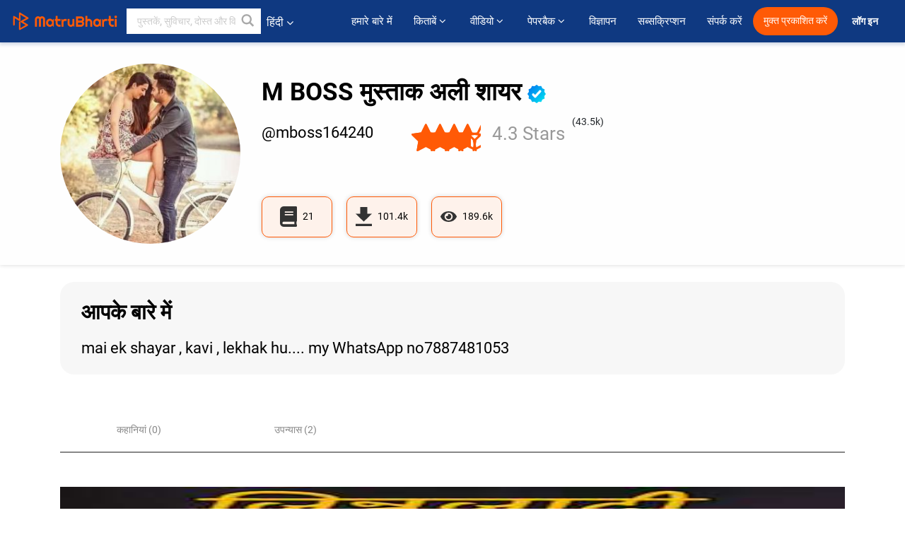

--- FILE ---
content_type: text/html; charset=utf-8
request_url: https://www.google.com/recaptcha/api2/anchor?ar=1&k=6LdW8rcrAAAAAEZUXX8yh4UZDLeW4UN6-85BZ7Ie&co=aHR0cHM6Ly9oaW5kaS5tYXRydWJoYXJ0aS5jb206NDQz&hl=en&v=cLm1zuaUXPLFw7nzKiQTH1dX&size=normal&anchor-ms=20000&execute-ms=15000&cb=w41xjcln00ly
body_size: 45860
content:
<!DOCTYPE HTML><html dir="ltr" lang="en"><head><meta http-equiv="Content-Type" content="text/html; charset=UTF-8">
<meta http-equiv="X-UA-Compatible" content="IE=edge">
<title>reCAPTCHA</title>
<style type="text/css">
/* cyrillic-ext */
@font-face {
  font-family: 'Roboto';
  font-style: normal;
  font-weight: 400;
  src: url(//fonts.gstatic.com/s/roboto/v18/KFOmCnqEu92Fr1Mu72xKKTU1Kvnz.woff2) format('woff2');
  unicode-range: U+0460-052F, U+1C80-1C8A, U+20B4, U+2DE0-2DFF, U+A640-A69F, U+FE2E-FE2F;
}
/* cyrillic */
@font-face {
  font-family: 'Roboto';
  font-style: normal;
  font-weight: 400;
  src: url(//fonts.gstatic.com/s/roboto/v18/KFOmCnqEu92Fr1Mu5mxKKTU1Kvnz.woff2) format('woff2');
  unicode-range: U+0301, U+0400-045F, U+0490-0491, U+04B0-04B1, U+2116;
}
/* greek-ext */
@font-face {
  font-family: 'Roboto';
  font-style: normal;
  font-weight: 400;
  src: url(//fonts.gstatic.com/s/roboto/v18/KFOmCnqEu92Fr1Mu7mxKKTU1Kvnz.woff2) format('woff2');
  unicode-range: U+1F00-1FFF;
}
/* greek */
@font-face {
  font-family: 'Roboto';
  font-style: normal;
  font-weight: 400;
  src: url(//fonts.gstatic.com/s/roboto/v18/KFOmCnqEu92Fr1Mu4WxKKTU1Kvnz.woff2) format('woff2');
  unicode-range: U+0370-0377, U+037A-037F, U+0384-038A, U+038C, U+038E-03A1, U+03A3-03FF;
}
/* vietnamese */
@font-face {
  font-family: 'Roboto';
  font-style: normal;
  font-weight: 400;
  src: url(//fonts.gstatic.com/s/roboto/v18/KFOmCnqEu92Fr1Mu7WxKKTU1Kvnz.woff2) format('woff2');
  unicode-range: U+0102-0103, U+0110-0111, U+0128-0129, U+0168-0169, U+01A0-01A1, U+01AF-01B0, U+0300-0301, U+0303-0304, U+0308-0309, U+0323, U+0329, U+1EA0-1EF9, U+20AB;
}
/* latin-ext */
@font-face {
  font-family: 'Roboto';
  font-style: normal;
  font-weight: 400;
  src: url(//fonts.gstatic.com/s/roboto/v18/KFOmCnqEu92Fr1Mu7GxKKTU1Kvnz.woff2) format('woff2');
  unicode-range: U+0100-02BA, U+02BD-02C5, U+02C7-02CC, U+02CE-02D7, U+02DD-02FF, U+0304, U+0308, U+0329, U+1D00-1DBF, U+1E00-1E9F, U+1EF2-1EFF, U+2020, U+20A0-20AB, U+20AD-20C0, U+2113, U+2C60-2C7F, U+A720-A7FF;
}
/* latin */
@font-face {
  font-family: 'Roboto';
  font-style: normal;
  font-weight: 400;
  src: url(//fonts.gstatic.com/s/roboto/v18/KFOmCnqEu92Fr1Mu4mxKKTU1Kg.woff2) format('woff2');
  unicode-range: U+0000-00FF, U+0131, U+0152-0153, U+02BB-02BC, U+02C6, U+02DA, U+02DC, U+0304, U+0308, U+0329, U+2000-206F, U+20AC, U+2122, U+2191, U+2193, U+2212, U+2215, U+FEFF, U+FFFD;
}
/* cyrillic-ext */
@font-face {
  font-family: 'Roboto';
  font-style: normal;
  font-weight: 500;
  src: url(//fonts.gstatic.com/s/roboto/v18/KFOlCnqEu92Fr1MmEU9fCRc4AMP6lbBP.woff2) format('woff2');
  unicode-range: U+0460-052F, U+1C80-1C8A, U+20B4, U+2DE0-2DFF, U+A640-A69F, U+FE2E-FE2F;
}
/* cyrillic */
@font-face {
  font-family: 'Roboto';
  font-style: normal;
  font-weight: 500;
  src: url(//fonts.gstatic.com/s/roboto/v18/KFOlCnqEu92Fr1MmEU9fABc4AMP6lbBP.woff2) format('woff2');
  unicode-range: U+0301, U+0400-045F, U+0490-0491, U+04B0-04B1, U+2116;
}
/* greek-ext */
@font-face {
  font-family: 'Roboto';
  font-style: normal;
  font-weight: 500;
  src: url(//fonts.gstatic.com/s/roboto/v18/KFOlCnqEu92Fr1MmEU9fCBc4AMP6lbBP.woff2) format('woff2');
  unicode-range: U+1F00-1FFF;
}
/* greek */
@font-face {
  font-family: 'Roboto';
  font-style: normal;
  font-weight: 500;
  src: url(//fonts.gstatic.com/s/roboto/v18/KFOlCnqEu92Fr1MmEU9fBxc4AMP6lbBP.woff2) format('woff2');
  unicode-range: U+0370-0377, U+037A-037F, U+0384-038A, U+038C, U+038E-03A1, U+03A3-03FF;
}
/* vietnamese */
@font-face {
  font-family: 'Roboto';
  font-style: normal;
  font-weight: 500;
  src: url(//fonts.gstatic.com/s/roboto/v18/KFOlCnqEu92Fr1MmEU9fCxc4AMP6lbBP.woff2) format('woff2');
  unicode-range: U+0102-0103, U+0110-0111, U+0128-0129, U+0168-0169, U+01A0-01A1, U+01AF-01B0, U+0300-0301, U+0303-0304, U+0308-0309, U+0323, U+0329, U+1EA0-1EF9, U+20AB;
}
/* latin-ext */
@font-face {
  font-family: 'Roboto';
  font-style: normal;
  font-weight: 500;
  src: url(//fonts.gstatic.com/s/roboto/v18/KFOlCnqEu92Fr1MmEU9fChc4AMP6lbBP.woff2) format('woff2');
  unicode-range: U+0100-02BA, U+02BD-02C5, U+02C7-02CC, U+02CE-02D7, U+02DD-02FF, U+0304, U+0308, U+0329, U+1D00-1DBF, U+1E00-1E9F, U+1EF2-1EFF, U+2020, U+20A0-20AB, U+20AD-20C0, U+2113, U+2C60-2C7F, U+A720-A7FF;
}
/* latin */
@font-face {
  font-family: 'Roboto';
  font-style: normal;
  font-weight: 500;
  src: url(//fonts.gstatic.com/s/roboto/v18/KFOlCnqEu92Fr1MmEU9fBBc4AMP6lQ.woff2) format('woff2');
  unicode-range: U+0000-00FF, U+0131, U+0152-0153, U+02BB-02BC, U+02C6, U+02DA, U+02DC, U+0304, U+0308, U+0329, U+2000-206F, U+20AC, U+2122, U+2191, U+2193, U+2212, U+2215, U+FEFF, U+FFFD;
}
/* cyrillic-ext */
@font-face {
  font-family: 'Roboto';
  font-style: normal;
  font-weight: 900;
  src: url(//fonts.gstatic.com/s/roboto/v18/KFOlCnqEu92Fr1MmYUtfCRc4AMP6lbBP.woff2) format('woff2');
  unicode-range: U+0460-052F, U+1C80-1C8A, U+20B4, U+2DE0-2DFF, U+A640-A69F, U+FE2E-FE2F;
}
/* cyrillic */
@font-face {
  font-family: 'Roboto';
  font-style: normal;
  font-weight: 900;
  src: url(//fonts.gstatic.com/s/roboto/v18/KFOlCnqEu92Fr1MmYUtfABc4AMP6lbBP.woff2) format('woff2');
  unicode-range: U+0301, U+0400-045F, U+0490-0491, U+04B0-04B1, U+2116;
}
/* greek-ext */
@font-face {
  font-family: 'Roboto';
  font-style: normal;
  font-weight: 900;
  src: url(//fonts.gstatic.com/s/roboto/v18/KFOlCnqEu92Fr1MmYUtfCBc4AMP6lbBP.woff2) format('woff2');
  unicode-range: U+1F00-1FFF;
}
/* greek */
@font-face {
  font-family: 'Roboto';
  font-style: normal;
  font-weight: 900;
  src: url(//fonts.gstatic.com/s/roboto/v18/KFOlCnqEu92Fr1MmYUtfBxc4AMP6lbBP.woff2) format('woff2');
  unicode-range: U+0370-0377, U+037A-037F, U+0384-038A, U+038C, U+038E-03A1, U+03A3-03FF;
}
/* vietnamese */
@font-face {
  font-family: 'Roboto';
  font-style: normal;
  font-weight: 900;
  src: url(//fonts.gstatic.com/s/roboto/v18/KFOlCnqEu92Fr1MmYUtfCxc4AMP6lbBP.woff2) format('woff2');
  unicode-range: U+0102-0103, U+0110-0111, U+0128-0129, U+0168-0169, U+01A0-01A1, U+01AF-01B0, U+0300-0301, U+0303-0304, U+0308-0309, U+0323, U+0329, U+1EA0-1EF9, U+20AB;
}
/* latin-ext */
@font-face {
  font-family: 'Roboto';
  font-style: normal;
  font-weight: 900;
  src: url(//fonts.gstatic.com/s/roboto/v18/KFOlCnqEu92Fr1MmYUtfChc4AMP6lbBP.woff2) format('woff2');
  unicode-range: U+0100-02BA, U+02BD-02C5, U+02C7-02CC, U+02CE-02D7, U+02DD-02FF, U+0304, U+0308, U+0329, U+1D00-1DBF, U+1E00-1E9F, U+1EF2-1EFF, U+2020, U+20A0-20AB, U+20AD-20C0, U+2113, U+2C60-2C7F, U+A720-A7FF;
}
/* latin */
@font-face {
  font-family: 'Roboto';
  font-style: normal;
  font-weight: 900;
  src: url(//fonts.gstatic.com/s/roboto/v18/KFOlCnqEu92Fr1MmYUtfBBc4AMP6lQ.woff2) format('woff2');
  unicode-range: U+0000-00FF, U+0131, U+0152-0153, U+02BB-02BC, U+02C6, U+02DA, U+02DC, U+0304, U+0308, U+0329, U+2000-206F, U+20AC, U+2122, U+2191, U+2193, U+2212, U+2215, U+FEFF, U+FFFD;
}

</style>
<link rel="stylesheet" type="text/css" href="https://www.gstatic.com/recaptcha/releases/cLm1zuaUXPLFw7nzKiQTH1dX/styles__ltr.css">
<script nonce="ePiVCZeXnhuLEq0ayJkt3g" type="text/javascript">window['__recaptcha_api'] = 'https://www.google.com/recaptcha/api2/';</script>
<script type="text/javascript" src="https://www.gstatic.com/recaptcha/releases/cLm1zuaUXPLFw7nzKiQTH1dX/recaptcha__en.js" nonce="ePiVCZeXnhuLEq0ayJkt3g">
      
    </script></head>
<body><div id="rc-anchor-alert" class="rc-anchor-alert"></div>
<input type="hidden" id="recaptcha-token" value="[base64]">
<script type="text/javascript" nonce="ePiVCZeXnhuLEq0ayJkt3g">
      recaptcha.anchor.Main.init("[\x22ainput\x22,[\x22bgdata\x22,\x22\x22,\[base64]/cFtiKytdPWs6KGs8MjA0OD9wW2IrK109az4+NnwxOTI6KChrJjY0NTEyKT09NTUyOTYmJnIrMTxXLmxlbmd0aCYmKFcuY2hhckNvZGVBdChyKzEpJjY0NTEyKT09NTYzMjA/[base64]/[base64]/[base64]/[base64]/[base64]/[base64]/[base64]/[base64]/[base64]/[base64]/[base64]/[base64]/[base64]/[base64]\x22,\[base64]\\u003d\x22,\x22w5zDo2/DiMOswqh3w6UJG2nCinU/SFbCqWPCpMKeOsOrM8KTwrjCjcOiwpRTIsOcwpJqYVTDqMKaAhPCrAx6M07DtsOOw5fDpMO1wrliwpDCjsKtw6dQw6lDw7ARw6/CtDxFw5oIwo8Bw4ANf8K9ecKldsKww54XB8KowoJ7T8O7w4A+wpNHwpIgw6TCksOkJcO4w6LCqz4Mwq5Ow48HSixow7jDkcKKwq7DoBfCucONJ8KWw4gEN8ORwph5Q2zCtMOXwpjCqinCoMKCPsKzw4DDv0jCqsKzwrw/[base64]/cSx0WMOfw7Y+BDbCocOBBcOKw44JcGvDlBfCm3vCi8KxwoDDlWN/VHctw4dpDgzDjQtAwq0+F8KPw4PDhUTCh8O9w7FlwoDCncK3QsKOW1XCgsODw7nDm8OgaMOQw6PCkcKuw6cXwrQFwo9xwo/[base64]/CvibCknHCum3DosK8EDUSw4N7w64YAsK/QcKSNxBuJBzCpy/DkRnDs1zDvGbDt8KTwoFfwp/CoMKtHGjDjCrCm8KVIzTCm0jDpsKtw7kjBsKBEHMpw4PCgGzDrQzDrcKlc8OhwqfDtxUGTkXCsjPDi0vCpDIASSDChcOmwow7w5TDrMK+Rw/CsQBkKmTDqsKCwoLDpkDDvMOFETLDjcOSDHNfw5VCw5nDlcKMYU3ChsO3Oyk6QcKqByLChzDDgMORPFzCnjIyIsK/woTChMKRXMO0w63CjBtDwplmwp94Ez7Co8OPAcKAwp13OGRKPy9UPcOfWQ0bXSLDiQ9hKiRXwrLCnwTCoMK8wo/DucOkw54/[base64]/DqcOjwqzDlgTDvcOsU8OLw4EGEh17OiPDpD8YwqbDiMOOGwHDlcKNCSFlE8OQw4/DmsO/w5LCnjLDscO4FXrCrsKZw687wovCuxXCu8OuCMOKw5lhB05Gwr3CrSB+WwHDoikTdzQIw4g8w63DscOzw48VE2c3FxsMwqjDr3jDtVw6PcK6DynDo8OnXQ3DnTLDsMK0aTZAU8Kow7DDmUYaw5bCg8OjXcOaw4rCmMOjw75jw7vDr8K0YA/CvUpXwpLDpMOZw4slcR/ClcO3eMKfw6gmEMORw77Dt8OKw4bDtcOEGcOdwr/Dg8KBYiUCSglTG2wKwqYkSAZgXnE2LcKbM8OYGlHDicObUzU/w6bDhwDCv8KxKMO1DsOkwoPClmUxEQtJw5RCIcKDw5YiXcOcw53DinPCsTY6w5vDl2cBw4xpLCBFw4jCmsOUCGbDsMK2KsOibMKTUsODw77CrVvDlMK6DsOWE1/DtwjCgsOqw4bChy9wEMO0wqVqGntNfVXCnVckacKVw7xawrknZ1fCqHrCnTEgw5NRwo3ChcOewqfDucKkCidbwpg/V8KfQnQyEBvCpmhAYi5twog/QW1KVGxCfERiAyxTw5smCALDt8OgS8OiwpTDsQ/[base64]/wr7Cpjl7wqXDvMOZwpZnw40Cw5ENNnEtw6jDn8KmPyzCg8OKRgPDhWzDnMONEmpVwqsvwrhhw6VIw7vDmgMJw7IiDcOww7Q4wp/DqRp8acOKwqbDqMOyBsKyKzBKKHQ/cXXDjsOiecOsCsOaw7MrQsOCLMOZR8K6P8KjworCnw3DoT1cTgfCj8K2fjTDiMOFw6XCgcKfcjrDhMKzUHVSUnPDhDdlw7fCosO2N8OJWsOAw7jDojPChmRTw4vCvsK+GDvDimEIYxvCq3wFJRZpa2jCgVR5wrYrwq0hWCBYwqxIMcKEecKJD8KOwr/Ct8KpwqrCpGfDhQ1vw7VJw60eLnrCgXjCpmsNMcOvwqECS3/CtMO1WcKtDsKtRMKsC8Ofw6zDqVbCg2vDuUdiEcKGTMOnEcKhw5AqJQZtwq5fYxl6QcO/fzcSNMKrfGorw4vCqS8pEREQEMO/wpEsFU/ChsOwVcOSwrLDlk4AU8Ouwosie8O1ZUR+wrARdCTCmMKLWsK/worCkU/CpAh+w5Q3RMOqwpDCgUUCVcOfw5A1AcOGw4IFw4zDi8KHSj7DlMKGG0nDvAJKw6UJQcOGRsOdJcOywoQ8w5jCmx55w70bw4YGw5QJwoNTVMK6CHJswrtEwoBfDzTCpsK1w6vCpydcw6VWVMKnw4rDu8KDTyx+w5zCs0PCkgjDq8K3aAZNwp/[base64]/Cq1x3dsKMQMOuV8KlJcKgc27CiAjDv8OBHsKMGQvCrS7DpsK5D8Ofw75UWcKKUMK0w5vCtsOUw40MecOgwq3DpmfCtsKhwqPDmsOOEVlqKAzDk1fDvigRKMOQGwPDscKsw4wJOCVawpjCqsKAWizDvl5Gw6rCmDBcd8KUW8O4w48Owq5rVS46wo/[base64]/[base64]/CngTClsOOwoHCkFZXwoEOwqdGw4XDniXCosKlPhd5wrRewqfCjMK9w7bCjsOiwpBVwqDDlMKzw6jDg8K1wpXDtR/CkiFjJDhhwqzDncOew4MHTlwwRxjDgig7OsKxwoQ3w5TDmsKdw6bDp8O/w7sOw64DAsOVwo8Cwo1vP8Owwp7CpnzCkMKYw7HDi8OBVMKpKcOIwphpEMKUb8OrbCbCv8Ojw6HCvzDDtMKOw5AfwpHDu8OIwp/CsVIpwojDk8OaQcOeY8O/[base64]/CmsK9RsKMGTcyXQfCrsOTHsO4Y0Z0wo7CgR1HY8KpOCMVwqbDg8OiFl3ChcKuwolzfcKsRMORwqR1w5ZaZcO9w6ccCyxIcyVdb0PCo8KoEcKOH0PDsMKmLMKaG14PwqzDu8O/[base64]/CtsKDXsKxc8OyZ8KjAGvCkk3DhsOJEsKfMghewoZlwo/[base64]/w7DCnVd1N8OFw5t5w69hw4pzRsKnPcOdD8KwZMOnw7kcw6Bww6oCYcKmHMOmD8KSw7PClcKRw4DDpyRZwr7Du30RXMO2S8KJOMK/TsOvVj9RQcKSw5TCkMOow47ChsKFQyltSMOXTHZ0wr7DoMK2wqbCjMK7DMOoFgcIEAstLkh9SMOMYMKIwpvDmMKiwr4NwpDClMOow58/TcOvb8OFXsKMw5UCw6PCpMO/[base64]/Dr0/[base64]/Cm8KMZMOAw4xUwr42w5wCL8O1wqY8w4JBwo0aWcKUEQ1PcsKWw7o0wrjDsMO0woILw5DDogLDjgzCo8OmO35jXMK9YcKrJUwRw7t8wqh/w5EXwpYVwqTCkS7DtcKIdcK6w7Idw7jCnsKPY8ORw7vDkQBcUw3Dhm/CvcKZA8K1FsOYIWtuw4wew6XDh18bwoTCpGJJQ8KhbW7ChMOtKsOQOVtKCsONw7gQw6Vjw4vDqh7DgyFtw5w7QF3ChMKyw6jDtcOxw5o5RXkYw4FWw4/[base64]/[base64]/[base64]/DqcODw5XDt1bDsyzCqFvCvsKVw4Vuw6weM285GcK+wo7CnyXCncOSwq3DrR5+EVVxYBbDoEdyw7bDsQJgwrB2C1XCn8KQw4DDp8O7aVnCiQ7ClsOUD8KvJToKwozDkMO8wrrCuko2IcOUJsOdwpXCnF/CiTrDqF/[base64]/Cu8O7woLDoMKgMBUkwo3CvsO1w5HCv3/[base64]/EEHCpjN4w6TCnELCssKYw7EyQ8Kaw57ClFIER0nCsiIiFhPDi0NmwoTCo8Kfw7o4VRsaXcOhwqrDisKXZcKVw74Jwrc4OMKvwqtSUsOrExczdncBwovDrMOIwr/CksKhOSIyw7QVXMKWMgjDkGXDpsKUwpAgVlAiwrM9wqhdPcK6NcOdw5E2cFNlXBDCvMOVXcOGJsKiDcOJw4w1wqYjwqrCv8KNw5Y+CkbCncOIw5E9Z0rDgsODw6TCi8OywrF+wpliB17CvivCgQPCp8Ohw5/[base64]/DmsOQRcOswo/ChsOuwqwewphUelPCo8OiPn0xwpLCjBPCr17Dn1MQEC5iwojDu1QZCGzDi3vDkcOEdBBdw6ZjMDYRWsK+d8OeFmLCv0PDqMO3w4kgwpppUl51w5Ziw6LCuV7CqGEaLsOJKWU3woBOZcKcDMOMw4HCjR9zwpt0w57DlWjClXPDpsOkPFrDlzrCnEZMw7swRA/DlcOVwrlxD8KPw5/DrHbCqnbCpgV9c8OOasO/[base64]/[base64]/w4rDm8KPUAnCkcKlwrTCgsOXCw8Tw5fDiRQCJwoNw4DDssKNwqrCukgVHG7DuEbDkMKFWsOeB1wgwrDDtsKzMMONwo1dw7s+w4DDi0zDrTw3Ml3Dh8K+KsOvw7wSw5bCtmXDhWgEwpHCuX/[base64]/DrSbCtCzDjhrDsjDDmcOSDD0rLDokw7rDlWYuw6XCu8OZw6EgwpjDp8OvIhoDw6Jlwp5SfMK/CXvCjkXDicK/aldHEVHDr8KUfz/Cg0Qcw556w78VOVEuPn/DpsKWf2PDr8K9WMOoY8O/wrAOR8K6TwUGw4PDsyjCji8Ow6chFQVIw5BAwobDuA/DjDEhVlR7w6DCu8K8w6E9woE3McK5wqZ/wpPCiMOIw77DlhDDhMO7w6vCp1UPNSTCkcOfw7hYL8ODw6JAwrLCsCtDw6BqTEs9D8OEwqlwwqvCucKcw41ZcMKTeMKPdMKrHFdAw4BUw5LCkcOBwqrCsEPCpxxhaH0Gw5/CkxE3w5hVC8K1wrVxSMKKLBhFf0EoV8KOwpXCiSM7C8KXwolOfcOQHsKGw5TDnXU3w47CscKcwpZOw7gzYMOjwo7CtjHChcKVwrPDlMO1UsKGcCLDiRbDnS7Di8Kcw4LCrsO/w4kVw7sww6vDkEnCu8Oyw7XDn2HDuMKEB0c/wpU/w4VyS8KZw6YXLMK2w7TClHfDiiPDpQ4Lw7VwwqjDjxzDusKfUcOrw7TCjcKMw6xIPR7Dh1MBwpkuw4xVwrpVwrl3BcKQQBPCicO2wprCgsO/Zk5xwpVrXA1kw4PDgH3CvHZoZcOvLgDDvE/DhsOJwonDuy1Qw6vCn8KPwqwZW8Kjw7zCnQLDvw3DhDQ5w7fCr0PDgSwMIcOcS8K9wrTDuiDDhgDDqMKpwpoPwpV6P8O+w6c4w7sVZcKRwr8/D8O9TFVgHsKnOMOmVlxKw5sOwpvCucOHwpJewp7DvB3DkAZqTxzCmD/DmcKYw6x9wpjDoQnCqC4nwp7CuMKGw7bDric7wrfDjiLCvsKGRMKXw5fDgsKiwq/DnkQ3woxCw4/Cp8OyGcOZwo3CjjsuIQ5qbsKVwrBRWiUdwq5jRcKtw7PClsOJESjDucOhWMOOAsKsF1cMwoHCp8K2ckbCi8KRKnvCnMKnRMKpwoQ5RCjChMKnwq3CjcOfWcOvw5c9w4k9LiISfXROw7/DocOkRl97NcOfw7zCvcOuwo9LwobDmF5BM8KcwoR5CTzCucK0w7fDryzDokPDocKKw74AQxoqw7sAw4bDu8KAw7tjwo3Dt3kzwrPCkMOwKQRsw4x0wrQFw7Y1w7gMIcOvw51samAjO0PCsVQcJlonwrDCk09jVE/[base64]/wr7Cn8KQTMOCD8OAw64LwqRwaHbCrwMbFFYfwpTDoC02wr/[base64]/w6nCizjClcKnw7rChWYWCcKwC08xQcKlecOKw5TCkcOWw6YPwr3CssOjDxDDrF1uwqrDsVxBJcKmwrFQwojCnQHCpQdoTGVkw7DDm8OmwoRNwpsBworDmsOyFDnDjsKAwpETwqgEFsO0VgrCi8OZwrjCi8OxwqXDjWEPw7XDmwA/wqMkbxTCucOzBTRYVAo9PcOIZsOXMkwvEsKew7TCqGhdwrkMQ0/Dki5Fwr3CpGDDpcObNFwhw6fCn1F5wpPCnyhbS0LDgBzCohvCtcOVwrnDv8OGcXnDqizDisODIC5Mw4rDnnpdwrMMccK5N8OOHhZnwodif8KaB2A2wp8fwq7CmMKDIcOgeSfCvzfClFLDtlPDnsOXw4vDqsO3wqZuO8OcJ2x/a1cVPlzCiU3CpRfCigjDjVRdMMKzHsKAwrLDnx3DuCPDv8KTWwfDj8KrOMKawpbDr8KWb8OKScKAw7gdDmcsw7jDlGbChsKow77CjAPCgXbDjSRFw6/CtMKqw5QWYsKXwrPCsi/[base64]/[base64]/Dn8OHwozCkwoyJcKuMjEAMsKXw5gfecK/[base64]/w51DDRBuw541GAPDg2bCm35xEylJw5dMG1J4wowcAMOmfMKvwrbDqU/DkcKHwoDCmcK6w6RhfQ/[base64]/CgMOfwpzCtHPChMKlw4dgBsOZwqsuw6TCsVHCrXLCnsOOPlXCjRTCrcKuNVDDhcKjw7/CoGEZJsKpUFLClcOTf8O7QsKew6kdwoFQwq/CvsK/[base64]/DoMK6TMO1wozCsix9wrgSERfCiMO5UsOGCcK1IMKvw6/CgnN/wr3CpcKSwp5mworDo2nDg8K0KsOSw6B3wpDCtyrCh1l/A0vCmsKsw5lURhvCuGXDksKoe0HDvyMXODvDiSHDgcKTw5sUQi9rUMOsw4vCl3RYwqDCoMKgw7YWwp94w4kGwpgmLMKhwpfCq8OAw4sDSw9Le8KLbXrCr8KTAsKvw587w4sqwqdJGnYawp/[base64]/DuAXClX/Dm8OXHVrDpwzCmMOLCMK6wrDCp8O3w7RSw5TDp0nDtk8xRn5Bw7/DkRbDicOiw4zDr8OWdsOrw4pKOwZEwogLBUl0MztbPcObNx/DlcKMdQIswqAWw7PDrcKyUcK2cDLDkQZnw5AaclXCj3w7esKJwqnCikvCnEN3dMO+dhVbw43CkGkSw7NpVcKIw7vDnMOaKMOcwp/Cqk7DvTNtw4lPw4/DkcOLwp45F8Ksw7nCksKSw6YbDsKTeMOBL2fCjjfCgcK8w55UFsO2K8OowrZ0cMKHwonCuVotw6LDsz7DgQdEKQRUwrYNS8K9w7HDjn/Du8KFwpbDsCYMX8OdacO5OG/[base64]/w4Y1wpvCk0olDsObdV0ZwrllMcKTeHXCsMKYPyzDkX9iwp9aW8O6PMOQw7M/RcKEaXvCmkhww6U5wp1NCT0TT8OkSsKSwoQSccKuWsK4Q2Utw7PCjz3Dg8KXwqNjCXwfQDo1w4LDnsOcw6fCmsOCVEPDo0lFd8KIw6oycMObw4XCvwhqw5TCp8KIEg5Dwqpce8KqLMOfwr54KEDDmV9YTcOaAAnCo8KNXcKNeHfDtV3DlMOoUyMIw4BdwpvCgQ/[base64]/CqF8nbx56f8KcPsKgwoRYGMOYwrbCnxQ8w77Ci8Ozw4XDtsKTwpfCtMKNXcK5XsOIw6ZzAsKww4VTQsKmw5fCoMKaZMOGwpcWDsK3wpU9wr/Ci8KSV8OxBlnCqBkGSMKnw69Kwop0w7cBw59TwqLCgTF8dcKUCsOPwqk5wpPCssOzJsKQTQLDvsKKw57CusOtwqd4AMKEw6/DrzxaBsKfwpI2UC5kfMOawrdqNAh0wr18woYpwqHDicKxw5dDwr95wpTCsHxMTMKVwqLCjsOPw7LDjwzCuMK/[base64]/[base64]/Di8KmSsOxw7TCvsKAw6k7GTPClBXCgsKtwqHCoA03UAtjwpF+LsKbw5B3csOdw7pBwrZ0DMOEMVcfwp3DjsODBsOFw4JxdjTCtQjCqCTCmHpeUyvDuy3DgsOKKwUNw6lDw4jCnEFsGgkRcMOdFjvCncKlaMKEw5Y0T8OOwpBww6nDnsOMw4k7w74rw5whIsKSw4EiDH/CiQZmwptmw7fDnsOYJ0gUUsOUIi7Dj3XDjipkCT05wrVRwr/CqSjDjy/DkVpTwonCm2PDnlxfwpQJwrjCkynDi8KYw485ClAEFMKew43ChsOMw6/DhMO6w4HCtm0LdMO7w7hcw43Ds8KoDXV/wq/Dp3InTcKaw5fClcOiLsOdwoA9McOTJsKlSERdw6wsA8Orw4bDlzDCpsOQbhEhSjI5w5/CnCBXwoPDlzBzWMKcwo9SVMKPw67DiErChcOTwqzCqVlNG3XCtMKwCwLDg1J9DwHDrsOAwp3DqcOLwqXCiwnCvMK/dT3CvMKVw440w6TDuWNvw7gBHsKuRsKWwprDm8KPXWtkw7PDkSgTczJhPcKlw4dNMcO+wqPCnkzDmhZ2K8KUGADDo8OSwpTDscKSwrjDqV9SZAUpYTtSMMKDw5t9an/DicKUK8K9RAnCpRzCmRnCiMK6w57ClyrCpMKFwofDs8OoVMOrYMOZOmzDtEU1c8Olw5fDpsKKw4LCmsKJw6Euwrt9w57ClsOjSsKKw4zCv0bDtMObSm3CgcKnwqUdOV3CusO7HcOkX8Kaw77CocK6czjCuHbClsK+w5U5wro5w45mUGY+BDsiwp/CjjzDlwFCaAhSw5YDcQh7PsOtJlhIw6k1GH4IwrAnTMKebMK3bTrDkkLDk8K9w6DCs2nCocOyMT4sE3vCu8Kjw7fDisKAb8OJZcO4wr/CtRXDisKXX03DucKMXMOrwoLCmMODShnCpyXDsVPDt8OEG8OWS8OOfcOEw5kqGcODwqPChsOXcS3CjSILw7nCixUPwoZHw5/DjcKdw6gNBcK5wp7Dl2LDtn/CnsKickM5W8Kmw5LCscK+PXNUw4DCh8OOwoBiIMKjw6/[base64]/Dp8KqPTjCi0XDjcKcOsOYw5bDllIHwo7DnMOrw5vDqsOrwprCjHlgEMO+Mgt+wq/Ct8OkwoPDj8OAw5nDr8Kzwohww4xeY8Kaw4LCjiVTcC8uw6IuUcK/[base64]/BnfDlcKbe13CnTrCtUQfcUh+U8O3w6jCjGFqLXPDj8K2EMKQGMOrFHwScEIvLAfClFLDpcKfw77CpMKXwp9Lw7XDgxvCjQ3CnR/CrsOAw63Dg8O9wrMawo0nDRd6QnNPw7jDqU/DoyzCpzjCnMKQOy09ewk0wrtbwrp2bsKpw7BFTXbCp8K+w4/CksK8bsOmacKCw7TCjsK6wp7DrhzCksOUw5vDj8KxBmAPwpDCrMKswoDDnCp+w6jDocKHw5DCoggiw4RNDMKHUDrCosKXw7kAS8O8P3bDj3V2CkB5asKowoBbCgnDrjPChD1tOg5jQy/[base64]/f1Yrw4DDnMObHMOzw5I1egLCpMK5W8Kxw6bCs8OAw4h/BsOPwqbCvsK7VsKlXwfDv8OiwqrCpGHCiRzCvMKuwo/[base64]/[base64]/DgHPCr8O8dMO7wpIFw7lFw7JadETCm00zIDV8Ow3CtRPDkMOow78rwrTCgMOtQcKow553w4nCjn/CkjPDsHEvWlJ4WMO2FXUhwqHCrW81KsOOw6ohY2jDjCJUw4xDwrdxKRXCsAxzwo3ClcKow5hvTMK+w4kTWgXDoxICPW5UwofChsKYWiAXw6zDqsOpwp3CusO2EcOUwr/Dn8OLw7N6w6LCg8O4w4Q3woPChcOWw73DnQVEw4HCszHDpsKrNGDCkjrDmFbCrGFfBsOsIwjDuhRUwpw0w4lfw5DDsz4Twpt8wo7Dh8KOw49kwo3DsMKsPBxYHMKFbcOtGcKIwr3Cv1rCqinCkSkqwrbCtmzDvU4RfMKmw7/CoMO4wr3CssO9w77ChsOdQcKAwq3DinLDrQLDsMONbsKSLMOTPSRLwqXDuU/CscKJDcONacOCNS8kH8OjXMOWJwLDuV1LY8Klw7bDs8ORw4nCkWxTw6Ryw4IZw7Flw6zChWXDlhYfw7XDmVjCmcOSdgE5w65dw7lHw7UNHsOxwp8RA8KTwo/Co8KqVsKKSSt5w4zCsMOGEkNVX2jCjMKFwo/CsHnDrEHCkcKaMmvDicOzw7LDtRRBccKVwp4vYC4xJcOhwrfDsz7DlSc/wqpdbMKCbyYQwrzDrMOME1sxQwzDmMKPEmDCrh3Ch8KZW8O7WmY/w5pUX8OdwqjCtzZCe8OfO8KjEnzCvMOxwr52w4zDjFfDpcKBw6w7SSs/w6PCtsKvwqtNw5BufMO1VjxzwqLDmsKRJknDnHHCnCIJEMOFw6JUS8ORc3Jqwo3DuwB0b8OvV8Ofw6XDvMOGDsOtwr/[base64]/DtcOmw6jCkcKKN8OwFhQOAsKWKnseV8K6w7DDjinCisObwrnCiMO8CT7ChRM1X8K/DCLCgcK4YMOKQSPCksODc8OjKsOZwpfDowMEw7w1wqrDmsOlwqJoZx7DhcOuw7IzSyt3w4Y3PsOuMhLDiMOnTwByw4DCoVpMNMOfcXrDkMOYw5DCliHDrUzCjMKjwqPCuWQzFsOqAELCuFLDssKSwpFOwofDrsO5wpwpGizDmxwJw70IS8KgMipMUsKpw7hlQ8O/wqTDr8OPLVXCt8Kgw5nCiAvDisKbw7LDksK3wp5rwr5XYn1nwrLCjwpDT8Kew6LCtsKxRMO+w5fDj8KzwoESTk1APcKmPsOFwoQdIcKXZMOzCsO4w6PDn3DCplrDhsK8wrXCsMKAwo5gQMOpwpPDtXMCAzrCrxhnw7MRw5F7wqPCpnLCmcOhw6/[base64]/eG7DosKlLMOFw53DrA9cbTtYesOnWsOwHUzCqsOBJsOWw5IFRsOawrIVPMOSwrA1fRTDu8O4wovDsMORwr59ez1mwr/DgHgQX1DCkwMCw4hGwrLDgSlJwqkBQnpKw5Fgwo3DusK/w5nDs39DwrgdPcKOw5Y0HsKpwp7CpcKVZsK9w7hxVl1Lw4/Du8OrKhvDgsKpw6JFw6bDmn8Vwq5OTMKgwo/CosKpCcKaAHXCsQB+TXbCocKiE0rDuVLDscKKwoDDr8OJw5A6ZBrCq07CkFAlwqFOC8KpWMKPG2zDmsKQwqA4wolMdGvCrWvChcKIBRc5Fy56DwjCncOcwr4rw4/Ds8KbwrwzWBQLFhoNccO3UMOyw4dtKsKCw50yw7Vuw7/DqVnDvEvCvMKIf08aw57CoQ1ew4DDpsKxw5IPw6F+NMK0wq4LEsKcw74ww5TDksOGYMKSwpbDrcO2H8OAU8KbfcK0LyHDrlfDqwQUwqLCnWxXU0zCq8KMccOmw489w60HesOfw7zDscK8dl7Cr20qwq7Duz/ChAZzwqpswqXCjXdkMDc0w7zChGcLwqrCh8K/[base64]/DkHwhFMO1dz/Dv8Omw4XClQLDmRvCjMOtOMKaR8KHwqdDwovChU5FFF0kw5RLw4IzEzJmIHpDw7BJw4QJw4nChnoUBy3CnMOtw68Mw6UPw6nDjcK4wpfCmsK6ccO9ThlcwqtWwoMUw58MwoQcwp3DsmXCpWnCtsKBwrd3NBFlwr/[base64]/CkMKTeRLDigVQw7zDi8KEwrfDncKtS8Kvcl1deTQEwqEgwoU9w4gzwo/DsmTDm03CpTt3w53CkEgmw4NmdnNdw7jCpGrDtcKZBW5TJGvDlGLCrMO7LHzDgsOaw5YRPC88wrMAC8KVEsK2woVdw6ssaMOtbMKKwp97wrLCuXrCtcKhwpMiQcK/w61YY27CulJPO8OyXsKECMOHfMKrQkPDlAzDi3zDmWXDiRDDkMOsw7hWwo1nwobCm8Kew5rCi385w5Q7KsKswqjDjsKdwpjCgxobacKDWMKzw6kRIw/DicOdwosfDsKRU8Ota0DDi8Kmw7dhGFdTWjLCmn7Dl8KkJ0DDnnNew7fCoCXDvADDj8K1LEzDg2HCqsOPcEoHwrgkw5EGVcO9YkAIw4TCh33CusKmOQzDg2rChGtewpXDgxfCucKiwoTDviNZUcOmC8KTw6s0QcKuw6A0a8K9wrnCoQ11Zj8zKk/DqAxEwoQCOUcQdEU9w500wpfCtx9uB8OHawPCkCDCkVrCt8KhbsK4wrpyVTgkw6QVWlgNSMO5Xn4rwo7Dsz1jwrJeSsKIM3IxD8OQw7DDh8OBwo7Dm8OuaMOQw45YQMKawo/DhcOswo7CgRkPQwLDk0c5wpTCom3DsjgEwpssAMOqwr/Dl8OwwpfCi8OIVn/DgDsdw7vDssOhdcOOw7kVwqjDjkPDgQTDjF3ClFlaUcOKawrDpS4rw7bCnGQwwpp/[base64]/ClsONIV/DtMKpwr7Cp2jDrkvDrcOxaTE/SsK9w4xCw7LDhkTDhcO4IcKHfTvDgF3DrsK0N8OpClU3w41ALcOPw4BcVsOrO2F8wqvDj8KSwqMGwoRnYD/Dqwo5wq/DgcKYwrfDq8KDwrN4RD3Cr8KEKksLwo/DpMOCA3U4FcOcwozCkE3CkMOdQllbwofCsMKcZsOIXXTDmMKAw77DkMKkw6DDnGB/w7FrXhNww7hBUw0aAXPDh8OBemTComvDnk3DksOrIE7CvMKeKGvCnFPCgiJBLsOmw7LCrTHDoA0MIR/[base64]/[base64]/DkmgRN8KgNcO9w7jDjFzDjMK0w5dHLcObw5/DpS4iwovCkMOGwp8zJwdtcsOQXyXCvnE/woEIw67CiC7CpR/DiMK/w5ADwp3DgXLClMKxw4PCmAbDq8K4aMO4w6kzUW7CgcKNUSICwotiw6nCrMKnw6PDncOQUsKywrl1PjjDmsOSfMKIRsKpW8Obwq/[base64]/Ds8O1aBPDksKhwoA/[base64]/Cn37DrCTDt1/DiEbDgcKNw6bDvjMkwpQ/HsKfwofCjlPDmsOZNsKYwr/[base64]/Cnl3DvcO0AV4sw4DDssO1fGrChcK1NsOxw4xRwqnDsMOfwp3CsMOIw57Dr8O9JsKTWGHCr8ODQ2lPwrnDgiXCgMKCCMK2wrJmwoDCssKWw6sjwqjCrV8ZI8OPw5MqCHg3DXtOFHMyBsOBw49ARjHDo0PCuy4/HzjCncOyw5tPQXZuwr06RURbLAhzwrxdw5UNwq0fwrvCoCDDt07CqSPCpjzDqRFlEikoUVPCkC9RF8OdwoDDrVHCpcKkf8O1JsKCwpzDqsKaFcKBw655wr7CqijCosK7QD4WEmU1wr4RMQMew7o/wpV6OsKpOMOtwohjNWLCiQrDs3HCtMOrw4xLPjN9wpTDp8K5asO2K8KxwrDChcKHbGlNDzTCniHCgMKeQ8OFHcO1C1HDs8KrYcOdbcKqBcONw7LDixnDgV8oaMOAwrDCoRfDtSdOwqfDvsOFw6PCt8KgMUXCmcKNw70jw5/CucKNwofDnWnDq8K0wr7DjA3CrcKRw5nDs2nDjMKzcDHDt8KLwoPDgGXDmwbDqQAFw5FXKMKKbsK8wqHCqCPCrcOYwqoLW8Ogw6HChMOJdTszwpjDsSvCvsKzwqhqwoE0PMKbN8KtDsOKUhQYwookEMKzwofCtEPCnTV/[base64]/[base64]/ClzTCqMKywqfDowUBw7HCm1J5XsK1w4TCl0AJB8OnWCPDusKfw5nCt8KjEcKTQsKcwrzCiwTCty1uAG7DiMKiLMOzwq/[base64]/DusOuKC3DpAvCh8KJC1RiwqlCw6DDvMKXw6p3EiPDssOBRW8mERodHsOwwrdmwoFiMSlZw6lbwpjCtcOBw5/DlMO+wqx9Z8Kjw4Few6PDhMORw79dYcOPRSDDvMKMwodLCMOOw6jCmMO0ecKFw7xYw6pRw5BFwoLDnMKNw4IGw43Chl3Dnkg/w6bDox7CvCxqflDClEfClcO8w5zCv1DCgsKNw5XDuFTDjsODJsOEw7/DisKwVQ8/[base64]/CsnRLwrfDoHwjNF3DhMKWw4bCh2x/[base64]/dxnDuMKgdMKoMj0sTMKqFjnCvMOcwo3CgMOwdy7CicOzw7LDn8OpKxU1w7DCvU/[base64]/Ci17ChsKoEzzCkjhUe8OqYCfDnXlAQcK/w5s3A1g7BcOUw7x9fcKyJ8OzQ2J2CHHCvcOVYcOASF/DtMKFFD7DjV/CnzIswrPDh3sSEcOUwp/DpiMxWwpvw6zCqcOrOBIiE8KJCcKGw5rDvFDCusOpaMKXw6NnwpLCscKqw6fDugfDmF/Ds8Oxw73CoE3CmXnCpsK3w4o9w6Vkwo1hVQgMw6TDnsKuw7MCwpDDmcOIfsOVwo1qJsO/w6JNHSDCuTlSwq9dw50Bw482wrPCisOpJE/CiU/[base64]/[base64]/CrcKEw4QqdDfDr8KswojDk0rCvBXDrsK3DsKWwoDCl0XCkFzDh1LCtEhuwo0dQsOdw4bCjMOjwpsJwr3DhcK8ZxBywrtqacOwImAGw5Z7w4XCvFADV0XCpmrDmMK/w4wdI8Ouwr9rwqAkw4LCh8KhKFkAw6rCr20LLcK1FMK5LMOdwpbCmkgmQMK8wq7CnsObMHYtw73DmcOewoFGR8OHw63CnycGQXrDpxrDjcOPw5MtwpzChg\\u003d\\u003d\x22],null,[\x22conf\x22,null,\x226LdW8rcrAAAAAEZUXX8yh4UZDLeW4UN6-85BZ7Ie\x22,0,null,null,null,1,[21,125,63,73,95,87,41,43,42,83,102,105,109,121],[5339200,514],0,null,null,null,null,0,null,0,1,700,1,null,0,\x22CvkBEg8I8ajhFRgAOgZUOU5CNWISDwjmjuIVGAA6BlFCb29IYxIPCJrO4xUYAToGcWNKRTNkEg8I8M3jFRgBOgZmSVZJaGISDwjiyqA3GAE6BmdMTkNIYxIPCN6/tzcYADoGZWF6dTZkEg8I2NKBMhgAOgZBcTc3dmYSDgi45ZQyGAE6BVFCT0QwEg8I0tuVNxgAOgZmZmFXQWUSDwiV2JQyGAA6BlBxNjBuZBIPCMXziDcYADoGYVhvaWFjEg8IjcqGMhgBOgZPd040dGYSDgiK/Yg3GAA6BU1mSUk0GhwIAxIYHRG78OQ3DrceDv++pQYZxJ0JGZzijAIZ\x22,0,0,null,null,1,null,0,0],\x22https://hindi.matrubharti.com:443\x22,null,[1,1,1],null,null,null,0,3600,[\x22https://www.google.com/intl/en/policies/privacy/\x22,\x22https://www.google.com/intl/en/policies/terms/\x22],\x22ykaCbVMMOJlUGYITEt6wbjX9DJC1yX7OByVEFFX3hqQ\\u003d\x22,0,0,null,1,1762307454146,0,0,[141,141,89,142],null,[12,28],\x22RC-FCQ_btG71ZKQVQ\x22,null,null,null,null,null,\x220dAFcWeA6bhzdxxnaNYTM_Tzv2JHPh50fFRa9JX9TfwNdS0SS0BuBE3raZCL_qUDtMVpJIsvo_yJR4ZPCuzv2KVq8CDABqxISneA\x22,1762390254090]");
    </script></body></html>

--- FILE ---
content_type: text/html; charset=utf-8
request_url: https://www.google.com/recaptcha/api2/aframe
body_size: -249
content:
<!DOCTYPE HTML><html><head><meta http-equiv="content-type" content="text/html; charset=UTF-8"></head><body><script nonce="R1dfcZOd6nEpNPHnmRwv5A">/** Anti-fraud and anti-abuse applications only. See google.com/recaptcha */ try{var clients={'sodar':'https://pagead2.googlesyndication.com/pagead/sodar?'};window.addEventListener("message",function(a){try{if(a.source===window.parent){var b=JSON.parse(a.data);var c=clients[b['id']];if(c){var d=document.createElement('img');d.src=c+b['params']+'&rc='+(localStorage.getItem("rc::a")?sessionStorage.getItem("rc::b"):"");window.document.body.appendChild(d);sessionStorage.setItem("rc::e",parseInt(sessionStorage.getItem("rc::e")||0)+1);localStorage.setItem("rc::h",'1762303857173');}}}catch(b){}});window.parent.postMessage("_grecaptcha_ready", "*");}catch(b){}</script></body></html>